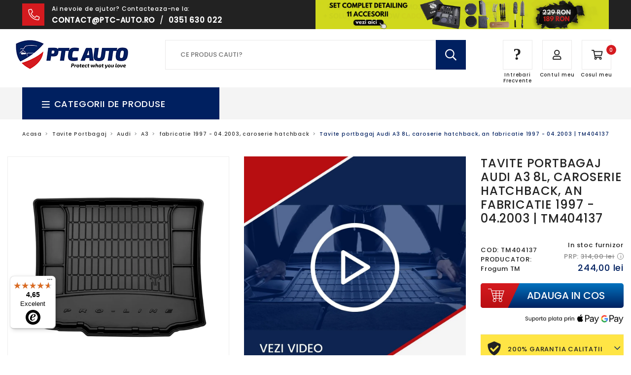

--- FILE ---
content_type: image/svg+xml
request_url: https://cdn.shopify.com/s/files/1/0324/8091/9684/files/ico-export.svg?v=1701763914
body_size: 9352
content:
<svg xmlns="http://www.w3.org/2000/svg" xmlns:xlink="http://www.w3.org/1999/xlink" width="890" height="980" viewBox="0 0 890 980">
  <image width="890" height="980" xlink:href="[data-uri]"/>
</svg>
